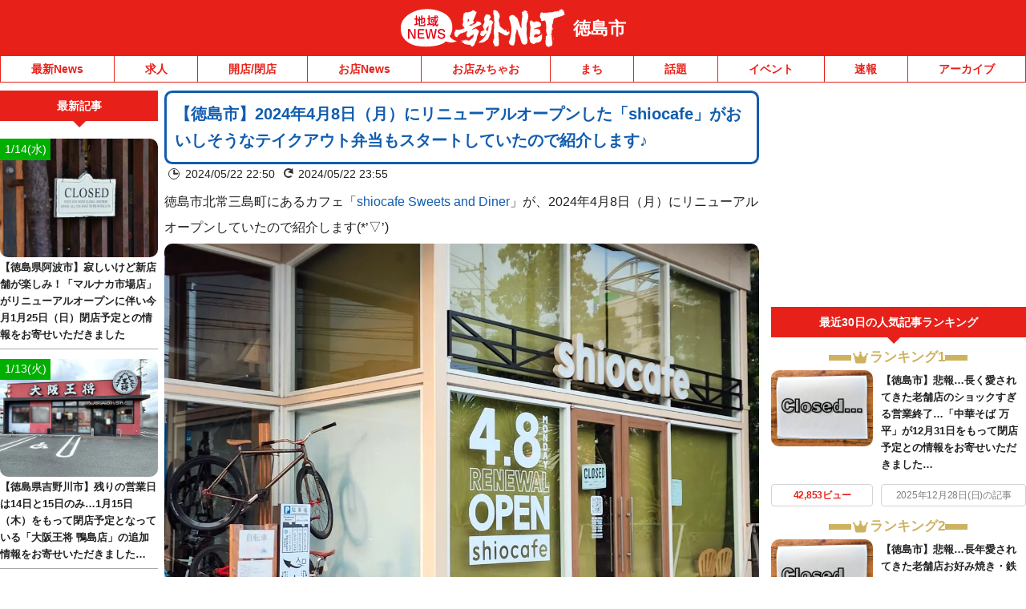

--- FILE ---
content_type: application/javascript; charset=utf-8
request_url: https://fundingchoicesmessages.google.com/f/AGSKWxVl8oyS-rWQ_1s3G7BYxNpqKD-9kkFaRUv82y3Z78l54qzo1bsf2IZGmMuwzGojXh1k8z-KHfjAA28cyvFnqCgYSlfvy7Vt3ZZSwnFoOqHwygpJ6L6pXwHsfHUIskMVWSgFHzjFQZNDjHROWasYs7ENvHvdHGi5e-_o3hFAyBIJw1A8S3Tzldm0NtEh/_/adv/?rad_/logad?/callads5./sample728x90ad./inline_ad.
body_size: -1290
content:
window['1f98f7db-9da0-4697-8738-35d6a49d7138'] = true;

--- FILE ---
content_type: image/svg+xml
request_url: https://tokushima.goguynet.jp/wp-content/themes/goguynet/images/icon_arrow_white_b.svg?ver6
body_size: 470
content:
<?xml version="1.0" encoding="UTF-8"?>
<svg id="_レイヤー_2" data-name=" レイヤー 2" xmlns="http://www.w3.org/2000/svg" version="1.1" viewBox="0 0 15 15">
  <defs>
    <style>
      .cls-1 {
        fill: #1563da;
      }

      .cls-1, .cls-2 {
        stroke-width: 0px;
      }

      .cls-2 {
        fill: #fff;
      }
    </style>
  </defs>
  <g id="_レイヤー_1-2" data-name=" レイヤー 1-2">
    <g>
      <circle class="cls-2" cx="7.5" cy="7.5" r="7.5"/>
      <polygon class="cls-1" points="11.2 7.5 6.9 3.2 5.8 4.3 9 7.5 5.8 10.7 6.9 11.8 11.2 7.5 11.1 7.5 11.2 7.5"/>
    </g>
  </g>
</svg>